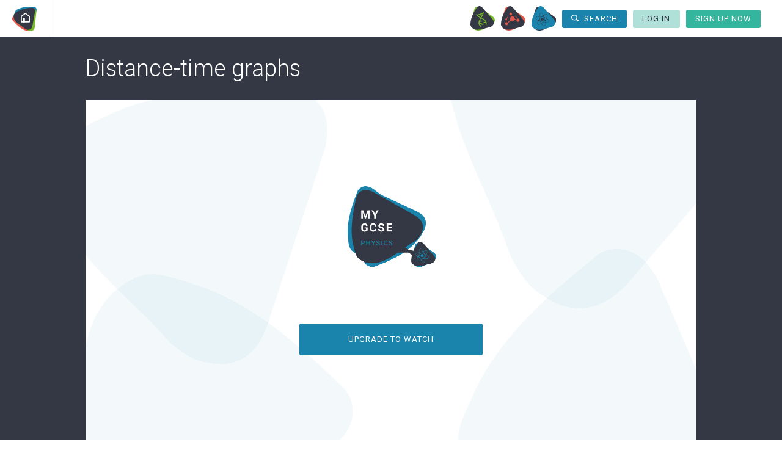

--- FILE ---
content_type: text/html; charset=UTF-8
request_url: https://www.my-gcsescience.com/ocr/physics/distance-time-graphs-2/
body_size: 10117
content:
<!DOCTYPE html>
<html lang="en-US">
	<head>
		<meta charset="UTF-8">

		<link rel="preconnect" href="https://fonts.gstatic.com" crossorigin>
		<link rel="preconnect" href="https://www.google-analytics.com" crossorigin>

		<meta name="viewport" content="width=device-width, initial-scale=1, maximum-scale=1.0, user-scalable=no">
		<meta name="apple-mobile-web-app-capable" content="yes">
		<meta name="google-site-verification" content="WjJ5f9lJ8s8QnMTA_HSIkr6-ZNCM9zDaJdTC0PUQ0CE" />
		<meta name="msvalidate.01" content="19F30F08A77483BE81DCE3171E777BE7" />
		<!-- <meta name="p:domain_verify" content="e51d19e8d9cde0f81fcb2e9aa694a589"/> -->
		<title>Distance-time graphs | Physics | OCR Gateway | My GCSE Science</title>
		<!-- <link rel="icon" type="image/x-icon" href="https://www.my-gcsescience.com/content/themes/redwire-gcse-alevels/assets/img/logo-min.ico" /> -->
		<script> if (!('log' in console)){console.log = function(){};}</script>
		<meta name='robots' content='noindex, follow' />

	<!-- This site is optimized with the Yoast SEO plugin v26.5 - https://yoast.com/wordpress/plugins/seo/ -->
	<meta property="og:locale" content="en_US" />
	<meta property="og:type" content="article" />
	<meta property="og:title" content="Router - My GCSE Science" />
	<meta property="og:url" content="https://www.my-gcsescience.com/router/" />
	<meta property="og:site_name" content="My GCSE Science" />
	<meta property="article:modified_time" content="2018-03-13T17:40:57+00:00" />
	<meta name="twitter:card" content="summary_large_image" />
	<script type="application/ld+json" class="yoast-schema-graph">{"@context":"https://schema.org","@graph":[{"@type":"WebPage","@id":"https://www.my-gcsescience.com/router/","url":"https://www.my-gcsescience.com/router/","name":"Router - My GCSE Science","isPartOf":{"@id":"https://www.my-gcsescience.com/#website"},"datePublished":"2017-06-16T09:46:19+00:00","dateModified":"2018-03-13T17:40:57+00:00","breadcrumb":{"@id":"https://www.my-gcsescience.com/router/#breadcrumb"},"inLanguage":"en-US","potentialAction":[{"@type":"ReadAction","target":["https://www.my-gcsescience.com/router/"]}]},{"@type":"BreadcrumbList","@id":"https://www.my-gcsescience.com/router/#breadcrumb","itemListElement":[{"@type":"ListItem","position":1,"name":"Home","item":"https://www.my-gcsescience.com/"},{"@type":"ListItem","position":2,"name":"Router"}]},{"@type":"WebSite","@id":"https://www.my-gcsescience.com/#website","url":"https://www.my-gcsescience.com/","name":"My GCSE Science","description":"","potentialAction":[{"@type":"SearchAction","target":{"@type":"EntryPoint","urlTemplate":"https://www.my-gcsescience.com/?s={search_term_string}"},"query-input":{"@type":"PropertyValueSpecification","valueRequired":true,"valueName":"search_term_string"}}],"inLanguage":"en-US"}]}</script>
	<!-- / Yoast SEO plugin. -->


<script>
			<!--
			var progress_checker_data = {"ajax_url":"https:\/\/www.my-gcsescience.com\/wp\/wp-admin\/admin-ajax.php","get_progress":"4be0661978","update_progress":"26e0dd7609","reset_progress":"a558ae4a2d","reset_all_progress":"6ee3ed10cc","reset_course_progress":"8f7771936d"};
			-->
			</script><link rel='dns-prefetch' href='//fonts.googleapis.com' />
<link rel="alternate" title="oEmbed (JSON)" type="application/json+oembed" href="https://www.my-gcsescience.com/wp-json/oembed/1.0/embed?url=https%3A%2F%2Fwww.my-gcsescience.com%2Frouter%2F" />
<link rel="alternate" title="oEmbed (XML)" type="text/xml+oembed" href="https://www.my-gcsescience.com/wp-json/oembed/1.0/embed?url=https%3A%2F%2Fwww.my-gcsescience.com%2Frouter%2F&#038;format=xml" />
<style id='wp-img-auto-sizes-contain-inline-css' type='text/css'>
img:is([sizes=auto i],[sizes^="auto," i]){contain-intrinsic-size:3000px 1500px}
/*# sourceURL=wp-img-auto-sizes-contain-inline-css */
</style>
<style id='wp-block-library-inline-css' type='text/css'>
:root{--wp-block-synced-color:#7a00df;--wp-block-synced-color--rgb:122,0,223;--wp-bound-block-color:var(--wp-block-synced-color);--wp-editor-canvas-background:#ddd;--wp-admin-theme-color:#007cba;--wp-admin-theme-color--rgb:0,124,186;--wp-admin-theme-color-darker-10:#006ba1;--wp-admin-theme-color-darker-10--rgb:0,107,160.5;--wp-admin-theme-color-darker-20:#005a87;--wp-admin-theme-color-darker-20--rgb:0,90,135;--wp-admin-border-width-focus:2px}@media (min-resolution:192dpi){:root{--wp-admin-border-width-focus:1.5px}}.wp-element-button{cursor:pointer}:root .has-very-light-gray-background-color{background-color:#eee}:root .has-very-dark-gray-background-color{background-color:#313131}:root .has-very-light-gray-color{color:#eee}:root .has-very-dark-gray-color{color:#313131}:root .has-vivid-green-cyan-to-vivid-cyan-blue-gradient-background{background:linear-gradient(135deg,#00d084,#0693e3)}:root .has-purple-crush-gradient-background{background:linear-gradient(135deg,#34e2e4,#4721fb 50%,#ab1dfe)}:root .has-hazy-dawn-gradient-background{background:linear-gradient(135deg,#faaca8,#dad0ec)}:root .has-subdued-olive-gradient-background{background:linear-gradient(135deg,#fafae1,#67a671)}:root .has-atomic-cream-gradient-background{background:linear-gradient(135deg,#fdd79a,#004a59)}:root .has-nightshade-gradient-background{background:linear-gradient(135deg,#330968,#31cdcf)}:root .has-midnight-gradient-background{background:linear-gradient(135deg,#020381,#2874fc)}:root{--wp--preset--font-size--normal:16px;--wp--preset--font-size--huge:42px}.has-regular-font-size{font-size:1em}.has-larger-font-size{font-size:2.625em}.has-normal-font-size{font-size:var(--wp--preset--font-size--normal)}.has-huge-font-size{font-size:var(--wp--preset--font-size--huge)}.has-text-align-center{text-align:center}.has-text-align-left{text-align:left}.has-text-align-right{text-align:right}.has-fit-text{white-space:nowrap!important}#end-resizable-editor-section{display:none}.aligncenter{clear:both}.items-justified-left{justify-content:flex-start}.items-justified-center{justify-content:center}.items-justified-right{justify-content:flex-end}.items-justified-space-between{justify-content:space-between}.screen-reader-text{border:0;clip-path:inset(50%);height:1px;margin:-1px;overflow:hidden;padding:0;position:absolute;width:1px;word-wrap:normal!important}.screen-reader-text:focus{background-color:#ddd;clip-path:none;color:#444;display:block;font-size:1em;height:auto;left:5px;line-height:normal;padding:15px 23px 14px;text-decoration:none;top:5px;width:auto;z-index:100000}html :where(.has-border-color){border-style:solid}html :where([style*=border-top-color]){border-top-style:solid}html :where([style*=border-right-color]){border-right-style:solid}html :where([style*=border-bottom-color]){border-bottom-style:solid}html :where([style*=border-left-color]){border-left-style:solid}html :where([style*=border-width]){border-style:solid}html :where([style*=border-top-width]){border-top-style:solid}html :where([style*=border-right-width]){border-right-style:solid}html :where([style*=border-bottom-width]){border-bottom-style:solid}html :where([style*=border-left-width]){border-left-style:solid}html :where(img[class*=wp-image-]){height:auto;max-width:100%}:where(figure){margin:0 0 1em}html :where(.is-position-sticky){--wp-admin--admin-bar--position-offset:var(--wp-admin--admin-bar--height,0px)}@media screen and (max-width:600px){html :where(.is-position-sticky){--wp-admin--admin-bar--position-offset:0px}}

/*# sourceURL=wp-block-library-inline-css */
</style><style id='global-styles-inline-css' type='text/css'>
:root{--wp--preset--aspect-ratio--square: 1;--wp--preset--aspect-ratio--4-3: 4/3;--wp--preset--aspect-ratio--3-4: 3/4;--wp--preset--aspect-ratio--3-2: 3/2;--wp--preset--aspect-ratio--2-3: 2/3;--wp--preset--aspect-ratio--16-9: 16/9;--wp--preset--aspect-ratio--9-16: 9/16;--wp--preset--color--black: #000000;--wp--preset--color--cyan-bluish-gray: #abb8c3;--wp--preset--color--white: #ffffff;--wp--preset--color--pale-pink: #f78da7;--wp--preset--color--vivid-red: #cf2e2e;--wp--preset--color--luminous-vivid-orange: #ff6900;--wp--preset--color--luminous-vivid-amber: #fcb900;--wp--preset--color--light-green-cyan: #7bdcb5;--wp--preset--color--vivid-green-cyan: #00d084;--wp--preset--color--pale-cyan-blue: #8ed1fc;--wp--preset--color--vivid-cyan-blue: #0693e3;--wp--preset--color--vivid-purple: #9b51e0;--wp--preset--gradient--vivid-cyan-blue-to-vivid-purple: linear-gradient(135deg,rgb(6,147,227) 0%,rgb(155,81,224) 100%);--wp--preset--gradient--light-green-cyan-to-vivid-green-cyan: linear-gradient(135deg,rgb(122,220,180) 0%,rgb(0,208,130) 100%);--wp--preset--gradient--luminous-vivid-amber-to-luminous-vivid-orange: linear-gradient(135deg,rgb(252,185,0) 0%,rgb(255,105,0) 100%);--wp--preset--gradient--luminous-vivid-orange-to-vivid-red: linear-gradient(135deg,rgb(255,105,0) 0%,rgb(207,46,46) 100%);--wp--preset--gradient--very-light-gray-to-cyan-bluish-gray: linear-gradient(135deg,rgb(238,238,238) 0%,rgb(169,184,195) 100%);--wp--preset--gradient--cool-to-warm-spectrum: linear-gradient(135deg,rgb(74,234,220) 0%,rgb(151,120,209) 20%,rgb(207,42,186) 40%,rgb(238,44,130) 60%,rgb(251,105,98) 80%,rgb(254,248,76) 100%);--wp--preset--gradient--blush-light-purple: linear-gradient(135deg,rgb(255,206,236) 0%,rgb(152,150,240) 100%);--wp--preset--gradient--blush-bordeaux: linear-gradient(135deg,rgb(254,205,165) 0%,rgb(254,45,45) 50%,rgb(107,0,62) 100%);--wp--preset--gradient--luminous-dusk: linear-gradient(135deg,rgb(255,203,112) 0%,rgb(199,81,192) 50%,rgb(65,88,208) 100%);--wp--preset--gradient--pale-ocean: linear-gradient(135deg,rgb(255,245,203) 0%,rgb(182,227,212) 50%,rgb(51,167,181) 100%);--wp--preset--gradient--electric-grass: linear-gradient(135deg,rgb(202,248,128) 0%,rgb(113,206,126) 100%);--wp--preset--gradient--midnight: linear-gradient(135deg,rgb(2,3,129) 0%,rgb(40,116,252) 100%);--wp--preset--font-size--small: 13px;--wp--preset--font-size--medium: 20px;--wp--preset--font-size--large: 36px;--wp--preset--font-size--x-large: 42px;--wp--preset--spacing--20: 0.44rem;--wp--preset--spacing--30: 0.67rem;--wp--preset--spacing--40: 1rem;--wp--preset--spacing--50: 1.5rem;--wp--preset--spacing--60: 2.25rem;--wp--preset--spacing--70: 3.38rem;--wp--preset--spacing--80: 5.06rem;--wp--preset--shadow--natural: 6px 6px 9px rgba(0, 0, 0, 0.2);--wp--preset--shadow--deep: 12px 12px 50px rgba(0, 0, 0, 0.4);--wp--preset--shadow--sharp: 6px 6px 0px rgba(0, 0, 0, 0.2);--wp--preset--shadow--outlined: 6px 6px 0px -3px rgb(255, 255, 255), 6px 6px rgb(0, 0, 0);--wp--preset--shadow--crisp: 6px 6px 0px rgb(0, 0, 0);}:where(.is-layout-flex){gap: 0.5em;}:where(.is-layout-grid){gap: 0.5em;}body .is-layout-flex{display: flex;}.is-layout-flex{flex-wrap: wrap;align-items: center;}.is-layout-flex > :is(*, div){margin: 0;}body .is-layout-grid{display: grid;}.is-layout-grid > :is(*, div){margin: 0;}:where(.wp-block-columns.is-layout-flex){gap: 2em;}:where(.wp-block-columns.is-layout-grid){gap: 2em;}:where(.wp-block-post-template.is-layout-flex){gap: 1.25em;}:where(.wp-block-post-template.is-layout-grid){gap: 1.25em;}.has-black-color{color: var(--wp--preset--color--black) !important;}.has-cyan-bluish-gray-color{color: var(--wp--preset--color--cyan-bluish-gray) !important;}.has-white-color{color: var(--wp--preset--color--white) !important;}.has-pale-pink-color{color: var(--wp--preset--color--pale-pink) !important;}.has-vivid-red-color{color: var(--wp--preset--color--vivid-red) !important;}.has-luminous-vivid-orange-color{color: var(--wp--preset--color--luminous-vivid-orange) !important;}.has-luminous-vivid-amber-color{color: var(--wp--preset--color--luminous-vivid-amber) !important;}.has-light-green-cyan-color{color: var(--wp--preset--color--light-green-cyan) !important;}.has-vivid-green-cyan-color{color: var(--wp--preset--color--vivid-green-cyan) !important;}.has-pale-cyan-blue-color{color: var(--wp--preset--color--pale-cyan-blue) !important;}.has-vivid-cyan-blue-color{color: var(--wp--preset--color--vivid-cyan-blue) !important;}.has-vivid-purple-color{color: var(--wp--preset--color--vivid-purple) !important;}.has-black-background-color{background-color: var(--wp--preset--color--black) !important;}.has-cyan-bluish-gray-background-color{background-color: var(--wp--preset--color--cyan-bluish-gray) !important;}.has-white-background-color{background-color: var(--wp--preset--color--white) !important;}.has-pale-pink-background-color{background-color: var(--wp--preset--color--pale-pink) !important;}.has-vivid-red-background-color{background-color: var(--wp--preset--color--vivid-red) !important;}.has-luminous-vivid-orange-background-color{background-color: var(--wp--preset--color--luminous-vivid-orange) !important;}.has-luminous-vivid-amber-background-color{background-color: var(--wp--preset--color--luminous-vivid-amber) !important;}.has-light-green-cyan-background-color{background-color: var(--wp--preset--color--light-green-cyan) !important;}.has-vivid-green-cyan-background-color{background-color: var(--wp--preset--color--vivid-green-cyan) !important;}.has-pale-cyan-blue-background-color{background-color: var(--wp--preset--color--pale-cyan-blue) !important;}.has-vivid-cyan-blue-background-color{background-color: var(--wp--preset--color--vivid-cyan-blue) !important;}.has-vivid-purple-background-color{background-color: var(--wp--preset--color--vivid-purple) !important;}.has-black-border-color{border-color: var(--wp--preset--color--black) !important;}.has-cyan-bluish-gray-border-color{border-color: var(--wp--preset--color--cyan-bluish-gray) !important;}.has-white-border-color{border-color: var(--wp--preset--color--white) !important;}.has-pale-pink-border-color{border-color: var(--wp--preset--color--pale-pink) !important;}.has-vivid-red-border-color{border-color: var(--wp--preset--color--vivid-red) !important;}.has-luminous-vivid-orange-border-color{border-color: var(--wp--preset--color--luminous-vivid-orange) !important;}.has-luminous-vivid-amber-border-color{border-color: var(--wp--preset--color--luminous-vivid-amber) !important;}.has-light-green-cyan-border-color{border-color: var(--wp--preset--color--light-green-cyan) !important;}.has-vivid-green-cyan-border-color{border-color: var(--wp--preset--color--vivid-green-cyan) !important;}.has-pale-cyan-blue-border-color{border-color: var(--wp--preset--color--pale-cyan-blue) !important;}.has-vivid-cyan-blue-border-color{border-color: var(--wp--preset--color--vivid-cyan-blue) !important;}.has-vivid-purple-border-color{border-color: var(--wp--preset--color--vivid-purple) !important;}.has-vivid-cyan-blue-to-vivid-purple-gradient-background{background: var(--wp--preset--gradient--vivid-cyan-blue-to-vivid-purple) !important;}.has-light-green-cyan-to-vivid-green-cyan-gradient-background{background: var(--wp--preset--gradient--light-green-cyan-to-vivid-green-cyan) !important;}.has-luminous-vivid-amber-to-luminous-vivid-orange-gradient-background{background: var(--wp--preset--gradient--luminous-vivid-amber-to-luminous-vivid-orange) !important;}.has-luminous-vivid-orange-to-vivid-red-gradient-background{background: var(--wp--preset--gradient--luminous-vivid-orange-to-vivid-red) !important;}.has-very-light-gray-to-cyan-bluish-gray-gradient-background{background: var(--wp--preset--gradient--very-light-gray-to-cyan-bluish-gray) !important;}.has-cool-to-warm-spectrum-gradient-background{background: var(--wp--preset--gradient--cool-to-warm-spectrum) !important;}.has-blush-light-purple-gradient-background{background: var(--wp--preset--gradient--blush-light-purple) !important;}.has-blush-bordeaux-gradient-background{background: var(--wp--preset--gradient--blush-bordeaux) !important;}.has-luminous-dusk-gradient-background{background: var(--wp--preset--gradient--luminous-dusk) !important;}.has-pale-ocean-gradient-background{background: var(--wp--preset--gradient--pale-ocean) !important;}.has-electric-grass-gradient-background{background: var(--wp--preset--gradient--electric-grass) !important;}.has-midnight-gradient-background{background: var(--wp--preset--gradient--midnight) !important;}.has-small-font-size{font-size: var(--wp--preset--font-size--small) !important;}.has-medium-font-size{font-size: var(--wp--preset--font-size--medium) !important;}.has-large-font-size{font-size: var(--wp--preset--font-size--large) !important;}.has-x-large-font-size{font-size: var(--wp--preset--font-size--x-large) !important;}
/*# sourceURL=global-styles-inline-css */
</style>

<style id='classic-theme-styles-inline-css' type='text/css'>
/*! This file is auto-generated */
.wp-block-button__link{color:#fff;background-color:#32373c;border-radius:9999px;box-shadow:none;text-decoration:none;padding:calc(.667em + 2px) calc(1.333em + 2px);font-size:1.125em}.wp-block-file__button{background:#32373c;color:#fff;text-decoration:none}
/*# sourceURL=/wp-includes/css/classic-themes.min.css */
</style>
<link rel='stylesheet' id='contact-form-7-css' href='https://www.my-gcsescience.com/content/plugins/contact-form-7/includes/css/styles.css?ver=6.1.4' type='text/css' media='all' />
<link rel='stylesheet' id='som_lost_password_style-css' href='https://www.my-gcsescience.com/content/plugins/frontend-reset-password/assets/css/password-lost.css?ver=6.9' type='text/css' media='all' />
<link rel='stylesheet' id='pmpro_frontend_base-css' href='https://www.my-gcsescience.com/content/plugins/paid-memberships-pro/css/frontend/base.css?ver=3.6' type='text/css' media='all' />
<link rel='stylesheet' id='pmpro_frontend_variation_1-css' href='https://www.my-gcsescience.com/content/plugins/paid-memberships-pro/css/frontend/variation_1.css?ver=3.6' type='text/css' media='all' />
<link rel='stylesheet' id='select2-css' href='https://www.my-gcsescience.com/content/plugins/paid-memberships-pro/css/select2.min.css?ver=4.1.0-beta.0' type='text/css' media='screen' />
<link rel='stylesheet' id='rw-fonts-css' href='https://fonts.googleapis.com/css?family=Roboto%3A300%2C400%2C500%2C700&#038;ver=6.9' type='text/css' media='all' />
<link rel='stylesheet' id='icheck-css-css' href='https://www.my-gcsescience.com/content/themes/redwire-gcse-alevels/assets/vendor/icheck-purple.min.css?ver=1.0.0' type='text/css' media='all' />
<link rel='stylesheet' id='rw-main-css' href='https://www.my-gcsescience.com/content/themes/redwire-gcse-alevels/assets/css/main.min.css?ver=1.64.8' type='text/css' media='all' />
<link rel='stylesheet' id='magnific-popup-css' href='https://www.my-gcsescience.com/content/themes/redwire-gcse-alevels/assets/vendor/magnific-popup.min.css?ver=1.0.0' type='text/css' media='all' />
<script type="text/javascript" src="https://www.my-gcsescience.com/wp/wp-includes/js/jquery/jquery.min.js?ver=3.7.1" id="jquery-core-js"></script>
<script type="text/javascript" src="https://www.my-gcsescience.com/wp/wp-includes/js/jquery/jquery-migrate.min.js?ver=3.4.1" id="jquery-migrate-js"></script>
<script type="text/javascript" src="https://www.my-gcsescience.com/content/plugins/paid-memberships-pro/js/select2.min.js?ver=4.1.0-beta.0" id="select2-js"></script>
<script type="text/javascript" src="https://www.my-gcsescience.com/content/themes/redwire-gcse-alevels/assets/vendor/vimeo-player.min.js?ver=2.6.1" id="vimeo-player-js"></script>
<link rel="https://api.w.org/" href="https://www.my-gcsescience.com/wp-json/" /><link rel="alternate" title="JSON" type="application/json" href="https://www.my-gcsescience.com/wp-json/wp/v2/pages/11665" /><link rel='shortlink' href='https://www.my-gcsescience.com/?p=11665' />
<style>
.som-password-error-message,
.som-password-sent-message {
	background-color: #34b59d;
	border-color: #34b59d;
}
</style>
<style id="pmpro_colors">:root {
	--pmpro--color--base: #ffffff;
	--pmpro--color--contrast: #222222;
	--pmpro--color--accent: #0c3d54;
	--pmpro--color--accent--variation: hsl( 199,75%,28.5% );
	--pmpro--color--border--variation: hsl( 0,0%,91% );
}</style><link rel="shortcut icon" type="image/png" href="https://www.my-gcsescience.com/favicon.png"/><style>#bench-wrap{ clear:both }</style><script>var alevel = { ajax_url: "https:\/\/www.my-gcsescience.com\/wp\/wp-admin\/admin-ajax.php" };</script>		<!--[if gte IE 9]>
		  <style type="text/css">
			.slideshow-gradient {
			   filter: none;
			}
		  </style>
		<![endif]-->
		<!--<style>.dashboard-block .section .section-videos,.dashboard-block .dashboard-sub-block{float:none;}</style>-->
		<!-- Facebook Pixel Code -->
<script>
!function(f,b,e,v,n,t,s){if(f.fbq)return;n=f.fbq=function(){n.callMethod?n.callMethod.apply(n,arguments):n.queue.push(arguments)};if(!f._fbq)f._fbq=n;n.push=n;n.loaded=!0;n.version='2.0';n.queue=[];t=b.createElement(e);t.async=!0;t.src=v;s=b.getElementsByTagName(e)[0];s.parentNode.insertBefore(t,s)}(window,document,'script','https://connect.facebook.net/en_US/fbevents.js');
fbq('init', '1754841308167892');
fbq('track', 'PageView');
</script>
<noscript>
<img height="1" width="1" src="https://www.facebook.com/tr?id=1754841308167892&ev=PageView&noscript=1"/>
</noscript>
<!-- End Facebook Pixel Code -->
<script>
  (function(i,s,o,g,r,a,m){i['GoogleAnalyticsObject']=r;i[r]=i[r]||function(){
  (i[r].q=i[r].q||[]).push(arguments)},i[r].l=1*new Date();a=s.createElement(o),
  m=s.getElementsByTagName(o)[0];a.async=1;a.src=g;m.parentNode.insertBefore(a,m)
  })(window,document,'script','https://www.google-analytics.com/analytics.js','ga');

  ga('create', "UA-57055143-2", 'auto');
</script>
	</head>
<body class="pmpro-variation_1 wp-singular page-template page-template-templates page-template-router page-template-templatesrouter-php page page-id-11665 wp-theme-redwire-gcse-alevels has-video-nav pmpro-body-has-access" id="alevel">
<div class="search-overlay js-search-container">
	<div class="search-field-container">
		<div class="center">
			<form action="https://www.my-gcsescience.com/" method="get" class="search-field-inner">
				<input type="text" name="s" placeholder="Enter search term for topic..." class="search-field" value="" autocomplete="off" />
				<button class="search-submit" type="submit">Search</button>
				<div class="search-actions">
					<button class="search-close js-search-close" type="button">Close</button>
				</div>
			</form>
		</div>
	</div>
</div>
<header class="main-header">
	<div class="header-container header-navigation-generic header-navigation-video">
		<div class="header-logo-nav-container clearfix">
			<a href="https://www.my-gcsescience.com" class="logo-container">
				<div class="header-logo home">
					<img src="https://www.my-gcsescience.com/content/themes/redwire-gcse-alevels/assets/img/mygcse/nav/logo.svg" alt='My GCSE Science' class="not_mobile">
					<img src='https://www.my-gcsescience.com/content/themes/redwire-gcse-alevels/assets/img/mygcse/nav/logo-mini.svg' alt='My A-Level Science' class='mobile_only'>				</div>
			</a>
			<nav class="main-nav">
				<div class="header-menu" id="menu"><span></span></div>

				<ul class="login-register-nav">
					<li class="login-register-nav__search">
						<a href="/search" class="button button--small button--search js-search-open">
							<svg xmlns="http://www.w3.org/2000/svg" width="16.8" height="16.1" viewBox="0 0 24 23">
							  <path fill="currentColor" d="M3773.74,58.04l-4.43-4.347a9.659,9.659,0,0,0,1.31-4.853,10.092,10.092,0,1,0-10.09,9.9,10.18,10.18,0,0,0,5.62-1.684l4.3,4.216a2.358,2.358,0,0,0,3.29,0,2.251,2.251,0,0,0,0-3.229m-20.2-9.2a6.986,6.986,0,1,1,6.99,6.851,6.933,6.933,0,0,1-6.99-6.851" transform="translate(-3750.44 -38.938)"/>
							</svg>
							Search
						</a>
					</li>
					<li><a href="#login" class="js-loginpopup js-login-button button button--small button--lighten button--txt">Log in</a></li>
					<li><a href="https://www.my-gcsescience.com/pricing/" class="js-primary-button button button--small button--dark">SIGN UP NOW</a></li>
				</ul>
				<ul class="course-links"><li><a href="https://www.my-gcsescience.com/gcse/biology/" class="course-link course-link--biology">Biology</a></li><li><a href="https://www.my-gcsescience.com/gcse/chemistry/" class="course-link course-link--chemistry">Chemistry</a></li><li><a href="https://www.my-gcsescience.com/gcse/physics/" class="course-link course-link--physics">Physics</a></li></ul><ul id="menu-header" class="main-nav"><li id="menu-item-48159" class="menu-item menu-item-type-post_type menu-item-object-page menu-item-home menu-item-48159"><a href="https://www.my-gcsescience.com/">Home</a></li>
<li id="menu-item-107" class="menu-primary js-pricing-label menu-item menu-item-type-post_type menu-item-object-page menu-item-107"><a href="https://www.my-gcsescience.com/pricing/">Pricing</a></li>
<li id="menu-item-83869" class="u-mobile-tablet-only menu-item menu-item-type-post_type menu-item-object-page menu-item-83869"><a href="https://www.my-gcsescience.com/success-stories/">Success stories</a></li>
<li id="menu-item-16668" class="menu-item menu-item-type-post_type menu-item-object-page menu-item-16668"><a href="https://www.my-gcsescience.com/students/">Students</a></li>
<li id="menu-item-16667" class="menu-item menu-item-type-post_type menu-item-object-page menu-item-16667"><a href="https://www.my-gcsescience.com/parents/">Parents</a></li>
<li id="menu-item-74" class="menu-item menu-item-type-post_type menu-item-object-page menu-item-74"><a href="https://www.my-gcsescience.com/schools/">Schools</a></li>
<li id="menu-item-48160" class="menu-item menu-item-type-post_type menu-item-object-page menu-item-48160"><a href="https://www.my-gcsescience.com/teacher-zone/">Teachers</a></li>
<li id="menu-item-21282" class="menu-item menu-item-type-post_type menu-item-object-page menu-item-21282"><a href="https://www.my-gcsescience.com/blog/">Blog</a></li>
</ul>			</nav>
		</div>
	</div>

	<script>
(function() {
	'use strict';
	window._current = {"video":15901,"course":1354,"board":194,"chapter":1424};
})();
</script>
<header class="video-navigation">
	<div class="vn-bar clearfix">
				<div class="vn-bar-item vn-bar-item--logo">
			<a href='https://www.my-gcsescience.com'>
				<img src='https://www.my-gcsescience.com/content/themes/redwire-gcse-alevels/assets/img/mygcse/nav/logo-mini.svg' alt='' class="mini-logo">
			</a>
		</div>
		<ul class="course-links course-links--nav"><li><a href="https://www.my-gcsescience.com/gcse/biology/" class="course-link course-link--biology ">Biology</a></li><li><a href="https://www.my-gcsescience.com/gcse/chemistry/" class="course-link course-link--chemistry ">Chemistry</a></li><li><a href="https://www.my-gcsescience.com/gcse/physics/" class="course-link course-link--physics course-link--active">Physics</a></li><li>
					<a href="https://www.my-gcsescience.com/search">
						<div class="button button--search button--small js-search-open">
							<svg xmlns="http://www.w3.org/2000/svg" width="14.4" height="13.8" viewBox="0 0 24 23">
							  <path fill="currentColor" d="M3773.74,58.04l-4.43-4.347a9.659,9.659,0,0,0,1.31-4.853,10.092,10.092,0,1,0-10.09,9.9,10.18,10.18,0,0,0,5.62-1.684l4.3,4.216a2.358,2.358,0,0,0,3.29,0,2.251,2.251,0,0,0,0-3.229m-20.2-9.2a6.986,6.986,0,1,1,6.99,6.851,6.933,6.933,0,0,1-6.99-6.851" transform="translate(-3750.44 -38.938)"/>
							</svg>
							SEARCH
						</div>
					</a>
				</li><li>
					<a href="#login" class="js-loginpopup js-login-button">
						<div class="button button--small button--lighten button--txt">
							LOG IN
						</div>
					</a>
				</li><li>
					<a href="https://www.my-gcsescience.com/pricing/" class="js-primary-button">
						<div class="button button--small">
							SIGN UP NOW
						</div>
					</a>
				</li></ul>	</div>
</header>
</header>
<div class="js-single-video-async"><div id="main" class="video-page">
	<div class="video-container">
		<div class="center">
			<h1 class="white margin-bottom-30">Distance-time graphs</h1>
			<div class="video-player">
				<img src="https://www.my-gcsescience.com/content/themes/redwire-gcse-alevels/assets/img/mygcse/placeholders/video-physics.jpg" alt="">
						<span class="loading-button button button--large button--https://www.my-gcsescience.com/pricing/">Loading...</span>			</div>
			<div class="video-bar clearfix">
				<div class="container-left">
					<div class="section border"> 						<img src="https://www.my-gcsescience.com/content/themes/redwire-gcse-alevels/assets/img/video/time.svg">
						<span>8:38</span>
					</div>
				</div>
				<div class="container-right">
					<a href="https://www.my-gcsescience.com/ocr/physics/acceleration-2/" class="next-video">
								<div class="inner">NEXT <svg xmlns="http://www.w3.org/2000/svg" viewBox="0 0 10 10" height="10" width="10"><path d="M5.15-.002l-1.245 1.28L6.65 4.094H0v1.808h6.613L3.868 8.72 5.113 10 10 4.98 5.15 0z" fill="currentColor"/></svg>
</div>
							</a><a href="https://www.my-gcsescience.com/ocr/physics/distance-displacement-speed-velocity/" class="previous-video">
								<div class="inner"><svg xmlns="http://www.w3.org/2000/svg" preserveAspectRatio="xMidYMid" width="10" height="10" viewBox="0 0 10 10"><path fill="currentColor" style="fill-rule:evenodd;" d="M4.85 10.002l1.245-1.28L3.35 5.906H10V4.097H3.387L6.13 1.28 4.888 0 0 5.02 4.85 10z"/></svg>
 PREV</div>
							</a><div class="video-actions"></div>				</div>
			</div>
		</div>
	</div>
	<div class="center" id="revision-plus">
	
	<div class="main-content-block multiple border-bottom-1 margin-topbottom-20 clearfix">
		<div class="sub-section sub-section--main clearfix">
			<h2 class="blue margin-bottom-20">Description</h2>
<div class="wp-content">
	<p>We don&#8217;t need to use distance-time graphs to describe and understand the motion of an object, but doing so can make our lives much easier.  In this video, we&#8217;ll work from basic distance-time graphs which describe the motion of objects which are stationary or moving at uniform (constant) speed up to those which describe non-uniform motion.</p>
<p><em>Please note that this video includes some higher tier-only content.</em></p>
</div>
<h2 class="blue margin-topbottom-20">Key Words</h2>
<p>slope, graph, distance-time graph, gradient, tangent, speed, distance, time, acceleration</p>
		</div>
		<div class="sub-section sub-section--side">
					</div>
	</div>

	</div>
</div>

</div>

<div class="video-page">
	<div class="center">
		<img src="https://www.my-gcsescience.com/content/themes/redwire-gcse-alevels/assets/img/video/video-physics.svg" alt="" class="course-video-icon">	</div>

	<div class="banner banner--pink">
	<div class="banner__title">Aiming for outstanding GCSE Science results?</div>
	<div class="banner__content">
		<a href="/pricing/" class="button button--large button--pink">Sign up now</a>
	</div>
</div>
<div class="banner banner--green">
	<div class="banner__title">Check out our free GCSE Science resources</div>
	<div class="banner__content">
		<a href="/blog/" class="button button--large button--darkblue">Explore</a>
	</div>
</div>
</div>
<div id="upgrade_plan" data-video-id="15901"></div>
	<footer class="main-footer">
		<div id="back-to-top"><img src="https://www.my-gcsescience.com/content/themes/redwire-gcse-alevels/assets/img/teaser/top.svg"></div>

		<aside class="footer-menus center">
			<div class="footer-menu">
						<h2 class="footer-menu__title">Video Library</h2>
						<ul id="menu-video-library" class="footer-menu__list"><li id="menu-item-48501" class="menu-item menu-item-type-custom menu-item-object-custom menu-item-48501"><a href="/gcse/biology/">Biology</a></li>
<li id="menu-item-48502" class="menu-item menu-item-type-custom menu-item-object-custom menu-item-48502"><a href="/gcse/chemistry/">Chemistry</a></li>
<li id="menu-item-48503" class="menu-item menu-item-type-custom menu-item-object-custom menu-item-48503"><a href="/gcse/physics/">Physics</a></li>
</ul>
					</div><div class="footer-menu">
						<h2 class="footer-menu__title">Information</h2>
						<ul id="menu-information" class="footer-menu__list"><li id="menu-item-48506" class="menu-item menu-item-type-post_type menu-item-object-page menu-item-48506"><a href="https://www.my-gcsescience.com/students/">Students</a></li>
<li id="menu-item-48505" class="menu-item menu-item-type-post_type menu-item-object-page menu-item-48505"><a href="https://www.my-gcsescience.com/parents/">Parents</a></li>
<li id="menu-item-48504" class="menu-item menu-item-type-post_type menu-item-object-page menu-item-48504"><a href="https://www.my-gcsescience.com/teacher-zone/">Teachers</a></li>
<li id="menu-item-48507" class="menu-item menu-item-type-post_type menu-item-object-page menu-item-48507"><a href="https://www.my-gcsescience.com/schools/">Schools</a></li>
<li id="menu-item-48508" class="menu-item menu-item-type-post_type menu-item-object-page menu-item-48508"><a href="https://www.my-gcsescience.com/contact-us/">Contact us</a></li>
</ul>
					</div><div class="footer-menu">
						<h2 class="footer-menu__title">My GCSE Science</h2>
						<ul id="menu-footer" class="footer-menu__list"><li id="menu-item-53373" class="menu-item menu-item-type-custom menu-item-object-custom menu-item-53373"><a href="/schools/#teacher-testimonials">Teacher testimonials</a></li>
<li id="menu-item-48164" class="menu-item menu-item-type-post_type menu-item-object-page menu-item-48164"><a href="https://www.my-gcsescience.com/success-stories/">Success stories</a></li>
<li id="menu-item-19268" class="menu-item menu-item-type-post_type menu-item-object-page menu-item-19268"><a href="https://www.my-gcsescience.com/blog/">Free resources</a></li>
<li id="menu-item-100" class="menu-item menu-item-type-post_type menu-item-object-page menu-item-100"><a href="https://www.my-gcsescience.com/about-us/">Meet the team</a></li>
<li id="menu-item-16672" class="menu-item menu-item-type-post_type menu-item-object-page menu-item-16672"><a href="https://www.my-gcsescience.com/our-ethos/">Our ethos</a></li>
</ul>
					</div><div class="footer-menu">
						<h2 class="footer-menu__title">Subscription</h2>
						<ul id="menu-subscription-footer" class="footer-menu__list"><li id="menu-item-11397" class="menu-item menu-item-type-post_type menu-item-object-page menu-item-11397"><a href="https://www.my-gcsescience.com/my-account/">My Account</a></li>
<li id="menu-item-129761" class="menu-item menu-item-type-post_type menu-item-object-page menu-item-129761"><a href="https://www.my-gcsescience.com/guarantees/">Guarantees</a></li>
<li id="menu-item-111" class="logged-out-only menu-item menu-item-type-custom menu-item-object-custom menu-item-111"><a href="/pricing/">Free taster</a></li>
<li id="menu-item-48510" class="menu-item menu-item-type-post_type menu-item-object-page menu-item-48510"><a href="https://www.my-gcsescience.com/schools/request-a-quote/">School quote</a></li>
</ul>
					</div><div class="footer-menu">
						<h2 class="footer-menu__title">FAQ</h2>
						<ul id="menu-footer-faq" class="footer-menu__list"><li id="menu-item-16664" class="menu-item menu-item-type-custom menu-item-object-custom menu-item-16664"><a href="/students/#faq">Student FAQ</a></li>
<li id="menu-item-16665" class="menu-item menu-item-type-custom menu-item-object-custom menu-item-16665"><a href="/parents/#faq">Parent FAQ</a></li>
<li id="menu-item-16666" class="menu-item menu-item-type-custom menu-item-object-custom menu-item-16666"><a href="/schools/#faq">Teacher FAQ</a></li>
</ul>
					</div>		</aside>
	</footer>
	<div class="copyright-section">
	<div class="center clearfix">
		Copyright &copy; 2026 My GCSE Science. All rights reserved. <a href="https://www.my-gcsescience.com/privacy-policy/">Privacy Policy</a> | <a href="https://www.my-gcsescience.com/terms-and-conditions/">Terms & Conditions</a>
		<div class="copyright-section__side">
			<a href="https://twitter.com/MyGCSEscience" target="_blank" class="copyright-section__icon"><img src="https://www.my-gcsescience.com/content/themes/redwire-gcse-alevels/assets/img/social/twitter.svg" width="30" height="30" alt=""><span class="visuallyhidden">Twitter</span></a>		</div>
	</div>
</div>
<div id="loginModal" class="modal login-modal" >
    <div class="outer">
                <div class="middle">
            <div class="inner login-modal__inner">
                <h2 class="brandcolor login-modal__title">Login to My GCSE Science</h2>
                <div class="clear">
                    <form id="login-form" class="login-modal__form" action='https://www.my-gcsescience.com/wp/wp-login.php'>
                        <input type='hidden' name='action' value='alevel_login'>
                        <input type="hidden" name='nonce' value="4465faa40c">
	                    <input type="hidden" name="redirect_to" value="">

                        <div id='login_message' class='login_error_message margin-top-20' >
                                                    </div>

                        <div class="field full-width js_dynamic_label margin-top-20"><label for="log">Username or email address *</label><input type="text" name="log" id="log" placeholder="Username or email address *" autocomplete="off" required="required"></div>                        <div class="field full-width js_dynamic_label margin-top-20"><label for="pwd">Password *</label><input type="password" name="pwd" id="pwd" placeholder="Password *" autocomplete="off" required="required"></div>                        <p id="forgot-password" class="login-modal__forgot-pass"><a href="https://www.my-gcsescience.com/my-account/reset-password/" class="grey">FORGOT YOUR PASSWORD?</a></p>
                        <div class="clear margin-top-20">
                            <input type="submit" class="button button--lightpurple button--large" value="LOGIN">
                        </div>
                    </form>
                </div>
                <div class="main-content-block login-modal__content-block multiple first">
                    <h3 class="brandcolor login-modal__title">Interested in a subscription?</h3>
                    <a href="https://www.my-gcsescience.com/pricing/" class="button button--lightpurple button--large">VIEW PACKAGES</a>
                </div>
            </div>
        </div>
    </div>
</div>
<script type="speculationrules">
{"prefetch":[{"source":"document","where":{"and":[{"href_matches":"/*"},{"not":{"href_matches":["/wp/wp-*.php","/wp/wp-admin/*","/content/uploads/*","/content/*","/content/plugins/*","/content/themes/redwire-gcse-alevels/*","/*\\?(.+)"]}},{"not":{"selector_matches":"a[rel~=\"nofollow\"]"}},{"not":{"selector_matches":".no-prefetch, .no-prefetch a"}}]},"eagerness":"conservative"}]}
</script>
<script type="text/javascript" src="https://www.my-gcsescience.com/wp/wp-includes/js/dist/hooks.min.js?ver=dd5603f07f9220ed27f1" id="wp-hooks-js"></script>
<script type="text/javascript" src="https://www.my-gcsescience.com/wp/wp-includes/js/dist/i18n.min.js?ver=c26c3dc7bed366793375" id="wp-i18n-js"></script>
<script type="text/javascript" id="wp-i18n-js-after">
/* <![CDATA[ */
wp.i18n.setLocaleData( { 'text direction\u0004ltr': [ 'ltr' ] } );
//# sourceURL=wp-i18n-js-after
/* ]]> */
</script>
<script type="text/javascript" src="https://www.my-gcsescience.com/content/plugins/contact-form-7/includes/swv/js/index.js?ver=6.1.4" id="swv-js"></script>
<script type="text/javascript" id="contact-form-7-js-before">
/* <![CDATA[ */
var wpcf7 = {
    "api": {
        "root": "https:\/\/www.my-gcsescience.com\/wp-json\/",
        "namespace": "contact-form-7\/v1"
    }
};
//# sourceURL=contact-form-7-js-before
/* ]]> */
</script>
<script type="text/javascript" src="https://www.my-gcsescience.com/content/plugins/contact-form-7/includes/js/index.js?ver=6.1.4" id="contact-form-7-js"></script>
<script type="text/javascript" src="https://www.my-gcsescience.com/content/plugins/frontend-reset-password/assets/js/password-lost.js?ver=1.0.0" id="som_reset_password_script-js"></script>
<script type="text/javascript" src="https://www.my-gcsescience.com/content/themes/redwire-gcse-alevels/assets/vendor/magnific-popup.min.js?ver=1.0.0" id="magnific-popup-js"></script>
<script type="text/javascript" src="https://www.my-gcsescience.com/content/themes/redwire-gcse-alevels/assets/vendor/store.min.js?ver=2.0.12" id="rw-store-js"></script>
<script type="text/javascript" id="rw-script-js-extra">
/* <![CDATA[ */
var myalevel_ajax = {"ajax_url":"https://www.my-gcsescience.com/wp/wp-admin/admin-ajax.php","theme_url":"https://www.my-gcsescience.com/content/themes/redwire-gcse-alevels","nonce":"3c4fcbe3a1","debug":""};
//# sourceURL=rw-script-js-extra
/* ]]> */
</script>
<script type="text/javascript" src="https://www.my-gcsescience.com/content/themes/redwire-gcse-alevels/assets/js/script.min.js?ver=1.64.8" id="rw-script-js"></script>
<script type="text/javascript" src="https://www.my-gcsescience.com/content/themes/redwire-gcse-alevels/assets/vendor/jquery.transit.min.js?ver=0.9.12" id="rw-transit-js"></script>
<script type="text/javascript" id="rw-main-js-extra">
/* <![CDATA[ */
var mygcse_vars = {"ajax_url":"https://www.my-gcsescience.com/wp/wp-admin/admin-ajax.php","theme_url":"https://www.my-gcsescience.com/content/themes/redwire-gcse-alevels","nonce":"3c4fcbe3a1","debug":""};
//# sourceURL=rw-main-js-extra
/* ]]> */
</script>
<script type="text/javascript" src="https://www.my-gcsescience.com/content/themes/redwire-gcse-alevels/assets/js/main.min.js?ver=1.64.8" id="rw-main-js"></script>
<script type="text/javascript" src="https://www.my-gcsescience.com/content/themes/redwire-gcse-alevels/assets/vendor/fitvids.min.js?ver=1.0.0" id="fitvids-js"></script>
		<script>
		(function($){
			$.ajax({
				url: myalevel_ajax.ajax_url,
				data: {
					action: 'video_single',
					video_id: 15901				}
			})
				.done(function( res ) {
					if (res) {
						$('.js-single-video-async').html(res);

						window.handleVideoUpgrade();

						try {
							window.MYGCSE.MCQ.initialiseSubmissionForm();
						} catch (e) {}

						try {
							window.MYGCSE.player.initialise();
						} catch(e) { console.log('player issue', e); }

						try {
							window.MYGCSE.ai.init();
						} catch (e) { console.log('ai error'); }

						try {
							$('.fitvids').fitVids();
						} catch (err) {}

						try {
							$( 'div.wpcf7 > form' ).each( function() {
								var $form = $( this );
								wpcf7.initForm( $form );

								if ( wpcf7.cached ) {
									wpcf7.refill( $form );
								}
							} );
						} catch (err) {
							console.log(arguments);
						}
					}
				})
				.fail(function(jqXHR, textStatus, errorThrown) {
					console.log('error', textStatus, errorThrown);
				});


		})(jQuery);
		</script>
		</body>
</html>


--- FILE ---
content_type: text/html; charset=UTF-8
request_url: https://www.my-gcsescience.com/wp/wp-admin/admin-ajax.php?action=video_single&video_id=15901
body_size: 962
content:
<div id="main" class="video-page">
	<div class="video-container">
		<div class="center">
			<h1 class="white margin-bottom-30">Distance-time graphs</h1>
			<div class="video-player">
				<img src="https://www.my-gcsescience.com/content/themes/redwire-gcse-alevels/assets/img/mygcse/placeholders/video-physics.jpg" alt="">
							<a href="https://www.my-gcsescience.com/pricing/" class="loading-button button button--large button--blue">UPGRADE TO WATCH</a>			</div>
			<div class="video-bar clearfix">
				<div class="container-left">
					<div class="section border"> 						<img src="https://www.my-gcsescience.com/content/themes/redwire-gcse-alevels/assets/img/video/time.svg">
						<span>8:38</span>
					</div>
				</div>
				<div class="container-right">
					<a href="https://www.my-gcsescience.com/ocr/physics/acceleration-2/" class="next-video">
								<div class="inner">NEXT <svg xmlns="http://www.w3.org/2000/svg" viewBox="0 0 10 10" height="10" width="10"><path d="M5.15-.002l-1.245 1.28L6.65 4.094H0v1.808h6.613L3.868 8.72 5.113 10 10 4.98 5.15 0z" fill="currentColor"/></svg>
</div>
							</a><a href="https://www.my-gcsescience.com/ocr/physics/distance-displacement-speed-velocity/" class="previous-video">
								<div class="inner"><svg xmlns="http://www.w3.org/2000/svg" preserveAspectRatio="xMidYMid" width="10" height="10" viewBox="0 0 10 10"><path fill="currentColor" style="fill-rule:evenodd;" d="M4.85 10.002l1.245-1.28L3.35 5.906H10V4.097H3.387L6.13 1.28 4.888 0 0 5.02 4.85 10z"/></svg>
 PREV</div>
							</a><div class="video-actions"></div>				</div>
			</div>
		</div>
	</div>
	<div class="center" id="revision-plus">
	
	<div class="main-content-block multiple border-bottom-1 margin-topbottom-20 clearfix">
		<div class="sub-section sub-section--main clearfix">
			<h2 class="blue margin-bottom-20">Description</h2>
<div class="wp-content">
	<p>We don&#8217;t need to use distance-time graphs to describe and understand the motion of an object, but doing so can make our lives much easier.  In this video, we&#8217;ll work from basic distance-time graphs which describe the motion of objects which are stationary or moving at uniform (constant) speed up to those which describe non-uniform motion.</p>
<p><em>Please note that this video includes some higher tier-only content.</em></p>
</div>
<h2 class="blue margin-topbottom-20">Key Words</h2>
<p>acceleration, distance, distance-time graph, gradient, graph, slope, speed, tangent, time</p>
		</div>
		<div class="sub-section sub-section--side">
					</div>
	</div>

	</div>
</div>



--- FILE ---
content_type: image/svg+xml
request_url: https://www.my-gcsescience.com/content/themes/redwire-gcse-alevels/assets/img/social/twitter.svg
body_size: 542
content:
<svg xmlns="http://www.w3.org/2000/svg" preserveAspectRatio="xMidYMid" width="15.84" height="15.84" viewBox="0 0 16 16"><rect fill="#55acee" width="16" height="16" rx="2" ry="2" /><path fill="#fff" d="M12.156 5.81c-.134.08-.54.24-.915.28.242-.14.6-.6.69-.966-.234.16-.768.394-1.03.394-.3-.338-.725-.55-1.194-.55-.91 0-1.65.797-1.65 1.778 0 .136.015.27.042.397-1.237-.035-2.59-.703-3.403-1.845-.5.933-.067 1.97.5 2.35-.194.014-.552-.026-.72-.203-.01.62.265 1.44 1.273 1.737-.194.113-.538.08-.687.057.053.52.733 1.205 1.476 1.205-.265.33-1.26.928-2.38.738.76.498 1.645.786 2.582.786 2.663 0 4.73-2.325 4.62-5.192v-.01-.022c0-.01 0-.018-.002-.026a2.97 2.97 0 0 0 .8-.91z"/></svg>


--- FILE ---
content_type: image/svg+xml
request_url: https://www.my-gcsescience.com/content/themes/redwire-gcse-alevels/assets/img/video/video-physics.svg
body_size: 1770
content:
<svg xmlns="http://www.w3.org/2000/svg" viewBox="0 0 150 150">
    <circle fill="#1a84ac" cx="75" cy="75" r="16.2"/>
    <path d="M31.1 133.4c-4.5 0-8.2-1.3-10.7-3.8-5.6-5.6-5-16.5 1.7-30.8 6.5-14 18.1-29.7 32.6-44.2C85.3 24 118.2 9 129.6 20.4c11.4 11.4-3.6 44.3-34.3 75-14.5 14.5-30.2 26-44.2 32.6-7.7 3.6-14.6 5.4-20 5.4zm87.7-114.9C104.1 18.5 79.1 32.9 56 56 41.7 70.4 30.3 85.9 23.9 99.7c-6.2 13.3-7 23.7-2.1 28.6 4.9 4.9 15.3 4.1 28.6-2.1C64.2 119.8 79.7 108.4 94 94l.7.7-.7-.7c29.3-29.3 44.7-61.7 34.3-72.2-2.3-2.2-5.5-3.3-9.5-3.3z"/>
    <path d="M92 150c-15.2 0-34.3-28.4-44.8-67.6C36 40.6 39.4 4.6 55 .4c15.6-4.2 36.6 25.3 47.8 67.2 11.2 41.8 7.8 77.9-7.8 82.1-1 .2-2 .3-3 .3zM58.1 2c-.9 0-1.7.1-2.6.3-14.3 3.8-17.1 39.5-6.4 79.6 10.7 40.1 31.1 69.6 45.4 65.8 14.3-3.8 17.1-39.5 6.4-79.6C90.8 30.3 72.1 2 58.1 2z"/>
    <path d="M112.9 109.4c-13.1 0-28.8-2.1-45.4-6.6-19.8-5.3-37.6-13.1-50.3-22C4.4 71.8-1.6 62.6.4 55c4.2-15.6 40.2-19 82.1-7.8 19.8 5.3 37.6 13.1 50.3 22 12.9 9.1 18.9 18.2 16.9 25.8-2.6 9.4-16.8 14.4-36.8 14.4zm-76-66.8C18 42.6 4.6 47.1 2.3 55.5.5 62.1 6.4 70.8 18.4 79.2c12.5 8.7 30.1 16.4 49.7 21.7 40.1 10.7 75.8 7.9 79.6-6.4 1.8-6.6-4.1-15.3-16.1-23.7-12.5-8.7-30.1-16.4-49.7-21.7-16.3-4.4-32-6.5-45-6.5z"/>
    <circle fill="#1a84ac" cx="105.9" cy="83.4" r="7"/>
    <circle fill="#1a84ac" cx="87.2" cy="30" r="7"/>
    <path d="M87.2 38c-2.1 0-4.1-.8-5.7-2.3-3.1-3.1-3.1-8.2 0-11.4s8.2-3.1 11.4 0c3.1 3.1 3.1 8.2 0 11.4-1.6 1.5-3.7 2.3-5.7 2.3zm0-14.5c-1.7 0-3.3.6-4.6 1.9-2.5 2.5-2.5 6.7 0 9.2 2.5 2.5 6.7 2.5 9.2 0 2.5-2.5 2.5-6.7 0-9.2-1.3-1.3-2.9-1.9-4.6-1.9z"/>
    <circle fill="#FFF" cx="30.6" cy="86.5" r="7"/>
    <path d="M30.6 94.5c-2 0-4.1-.8-5.7-2.3-3.1-3.1-3.1-8.2 0-11.3 3.1-3.1 8.2-3.1 11.3 0 3.1 3.1 3.1 8.2 0 11.3-1.5 1.6-3.5 2.3-5.6 2.3zm0-14c-1.5 0-3.1.6-4.2 1.8-2.3 2.3-2.3 6.2 0 8.5s6.2 2.3 8.5 0 2.3-6.2 0-8.5c-1.2-1.2-2.8-1.8-4.3-1.8z"/>
</svg>


--- FILE ---
content_type: image/svg+xml
request_url: https://www.my-gcsescience.com/content/themes/redwire-gcse-alevels/assets/img/mygcse/nav/logo.svg
body_size: 3948
content:
<svg xmlns="http://www.w3.org/2000/svg" viewBox="0 0 150 150"><path d="M64.5 24.2c25.9 12.9 69.2 19.4 69.3 55-.2 8.7-8 14.7-13.4 21.1l-2.4 2.4c-16.9 16.6-41.5 26.8-62.7 34.8-4.1 1.5-8.5.4-12.6-2.1-4.6-3.6-6.3-8.3-7.6-13.8-.5-3.1-.3-6.5-1-9.9-.1-1-.2-2-.2-3-1.6-19.5-3.7-45.7-5-62.6-.2-2.1-.2-4.1 0-5.9.1-.6.1-1.2.2-1.8.9-8.1 6.3-13.6 12.9-15.7 1-.3 2-.5 3.1-.7 5.6-1.8 11.4-.5 17.2 1.3.7.3 1.4.6 2.2.9z" fill="#e4594d"/><path d="M105.1 96.8c-27 10.6-60.7 38.4-87.2 14.6-6.3-6-5.6-15.8-6.7-24.1-.2-1.1-.2-2.2-.3-3.3-1-23.7 7.9-48.8 16.1-69.9 1.7-4 5.4-6.5 10-8 5.8-1 10.4.9 15.3 3.6 2.6 1.8 5 4.1 8 5.9l2.4 1.8c15.5 11.9 36.4 27.9 49.8 38.2 1.7 1.3 3.1 2.6 4.4 4 .4.5.8.9 1.2 1.4 5.4 6.1 5.9 13.8 3 20.1-.4.9-.9 1.8-1.5 2.8-2.5 5.4-7.2 8.8-12.4 11.9-.7.3-1.4.7-2.1 1z" fill="#1a84ad"/><path d="M126.7 89.2c-24 16.2-51 50.6-82 33.1-7.4-4.5-8.9-14.2-11.8-22.1-.3-1.1-.6-2.2-.9-3.2-6.1-22.9-2.8-49.3.7-71.7.8-4.3 3.9-7.5 8.1-10 5.4-2.2 10.3-1.3 15.8.2 3 1.2 5.8 2.9 9.1 4 .9.4 1.8.8 2.7 1.3 17.7 8.2 41.5 19.3 56.9 26.5 1.9.9 3.6 1.9 5.2 2.9.5.4 1 .7 1.5 1.1 6.6 4.8 8.7 12.2 7.3 18.9-.2 1-.5 2-.9 3.1-1.2 5.8-5.2 10.2-9.6 14.3-.8.6-1.5 1.1-2.1 1.6z" fill="#77ba2a"/><path d="M119.3 97.4c-26.6 15.1-57.6 49.1-88.8 28.3-7.4-5.3-8.2-15.6-10.6-24.1-.3-1.2-.5-2.3-.7-3.5-4.6-24.5.9-52.1 6.4-75.3 1.1-4.4 4.7-7.6 9.3-9.8 5.9-1.9 11-.6 16.5 1.5 3 1.4 5.9 3.5 9.2 5 .9.5 1.8 1 2.8 1.6 17.9 9.9 42 23.5 57.6 32.3 1.9 1.1 3.7 2.3 5.2 3.5l1.5 1.2c6.6 5.6 8.2 13.5 6.1 20.5-.3 1-.7 2-1.2 3.1-1.8 6-6.2 10.3-11.2 14.2-.7.6-1.4 1.1-2.1 1.5z" fill="#343844"/><g fill="#FFF"><path d="M38 100.7c0-.4-.1-.7-.4-.9-.3-.2-.8-.5-1.5-.6-.8-.2-1.5-.5-2-.9s-.7-.9-.7-1.5.3-1.1.8-1.6c.5-.4 1.2-.6 2-.6.9 0 1.6.2 2.1.7s.8 1 .7 1.7h-1c0-.5-.2-.8-.5-1.1-.3-.3-.8-.4-1.3-.4s-.9.1-1.2.4c-.3.2-.4.6-.4.9 0 .3.2.6.5.9.3.2.8.4 1.5.6.8.2 1.5.5 1.9.9.4.4.7.9.7 1.5s-.3 1.2-.8 1.5c-.5.4-1.2.6-2.1.6-.8 0-1.5-.2-2.1-.6-.6-.4-.9-1-.9-1.7h1c0 .5.2.9.6 1.2.4.3.8.4 1.4.4.5 0 1-.1 1.3-.3.2-.4.4-.7.4-1.1zM47.4 100.2c0 .8-.2 1.4-.8 1.9-.5.5-1.3.8-2.1.8-.9 0-1.6-.3-2.2-1s-.9-1.4-.9-2.4v-1.4c0-1 .3-1.8.9-2.4.6-.6 1.3-1 2.2-1 .9 0 1.6.2 2.1.7.5.5.8 1.1.8 1.9h-1c0-.6-.2-1-.5-1.3s-.8-.5-1.4-.5c-.6 0-1.1.2-1.4.7s-.5 1.1-.5 1.8v1.4c0 .7.2 1.3.5 1.8.4.5.8.7 1.4.7.6 0 1.1-.2 1.4-.5.3-.3.5-.8.5-1.3h1zM51.1 102.7H50v-8h1.1v8zM59 99h-3.6v2.8h4.2v.8h-5.3v-8h5.2v.8h-4.1V98H59v1zM68 102.7h-1.1l-3.8-6.2v6.1H62v-8h1l3.8 6.1v-6.1H68v8.1zM76.7 100.2c0 .8-.2 1.4-.8 1.9-.5.5-1.3.8-2.1.8-.9 0-1.6-.3-2.2-1-.6-.6-.9-1.4-.9-2.4v-1.4c0-1 .3-1.8.9-2.4.6-.6 1.3-1 2.2-1 .9 0 1.6.2 2.1.7.5.5.8 1.1.8 1.9h-1c0-.6-.2-1-.5-1.3s-.8-.5-1.4-.5c-.6 0-1.1.2-1.4.7s-.5 1.1-.5 1.8v1.4c0 .7.2 1.3.5 1.8.4.5.8.7 1.4.7.6 0 1.1-.2 1.4-.5.3-.3.5-.8.5-1.3h1zM84 99h-3.6v2.8h4.2v.8h-5.3v-8h5.2v.8h-4.1V98H84v1z"/><g><path d="M36.7 45.3L40 55h.1l3.4-9.7H47v13.2h-2.6v-3.9l.3-5.8h-.1L41 58.4h-1.8l-3.5-9.7h-.1l.3 5.8v3.9h-2.6V45.3h3.4zM55.8 51.3l2.9-6.1h2.9l-4.5 8.5v4.6h-2.6v-4.8L50 45.3h2.9l2.9 6zM43.7 78.3c-.4.5-1 1-1.8 1.4-.8.4-1.9.6-3.1.6-1.6 0-2.9-.5-3.9-1.5s-1.5-2.3-1.5-3.9v-2.7c0-1.6.5-2.9 1.5-3.9s2.2-1.5 3.8-1.5c1.6 0 2.8.4 3.7 1.2.9.8 1.3 1.8 1.3 3.1v.1H41c0-.7-.3-1.3-.7-1.7-.4-.4-1-.6-1.7-.6-.8 0-1.5.3-2 .9-.5.6-.7 1.4-.7 2.4V75c0 1 .3 1.8.8 2.4.5.6 1.2.9 2.1.9.6 0 1.1-.1 1.5-.2.4-.1.7-.3.8-.5v-2.4h-2.3v-1.8h5v4.9zM57.7 75.6c0 1.5-.4 2.6-1.3 3.4-.9.8-2.1 1.2-3.7 1.2s-2.9-.5-3.9-1.5-1.5-2.3-1.5-3.9v-2.6c0-1.6.5-2.9 1.4-3.9s2.2-1.5 3.8-1.5c1.6 0 2.9.4 3.8 1.3.9.8 1.4 2 1.3 3.4v.1H55c0-.9-.2-1.5-.6-2-.4-.5-1.1-.7-1.9-.7-.8 0-1.4.3-1.9 1-.5.6-.7 1.5-.7 2.5V75c0 1 .2 1.8.7 2.5.5.6 1.1 1 2 1 .8 0 1.4-.2 1.8-.7.4-.4.6-1.1.6-2h2.7zM68.6 76.7c0-.5-.2-.9-.5-1.2-.4-.3-1-.6-1.9-.9-1.6-.5-2.7-1-3.5-1.6-.8-.6-1.2-1.5-1.2-2.5s.5-2 1.4-2.6c.9-.7 2.1-1 3.5-1s2.6.4 3.5 1.2c.9.8 1.3 1.7 1.3 2.8v.1h-2.6c0-.6-.2-1.1-.6-1.5-.4-.4-1-.6-1.7-.6s-1.2.2-1.6.5c-.4.3-.6.7-.6 1.2 0 .4.2.8.6 1.1.4.3 1.1.6 2.1.9 1.5.4 2.6.9 3.3 1.6.7.7 1.1 1.5 1.1 2.6s-.4 2-1.3 2.7c-.9.7-2.1 1-3.5 1s-2.7-.4-3.7-1.1c-1.1-.7-1.6-1.8-1.6-3.1v-.1h2.6c0 .8.2 1.4.7 1.7.5.4 1.1.5 2 .5.7 0 1.3-.1 1.6-.4.4-.4.6-.8.6-1.3zM83.1 74.3h-5.4V78h6.4v2h-9V66.9h9v2h-6.4v3.3h5.4v2.1z"/></g></g></svg>

--- FILE ---
content_type: image/svg+xml
request_url: https://www.my-gcsescience.com/content/themes/redwire-gcse-alevels/assets/img/mygcse/nav/biology-nav.svg
body_size: 1300
content:
<svg xmlns="http://www.w3.org/2000/svg" viewBox="0 0 40 40"><path fill="#78b92c" d="M34.2 31.1c-9 3.9-20 13.7-29.2 6-2.2-1.9-2.1-5.3-2.6-8.1 0-.4-.1-.8-.1-1.1-.6-8 2.1-16.6 4.6-23.9.5-1.4 1.7-2.3 3.3-2.8 1.9-.4 3.5.2 5.2 1 .9.6 1.7 1.3 2.8 1.9.3.2.5.4.8.6 5.4 3.8 12.6 9 17.3 12.3.6.4 1.1.8 1.5 1.3l.4.4c1.9 2 2.2 4.6 1.3 6.8-.1.3-.3.6-.5 1-.8 1.9-2.3 3.1-4.1 4.2-.2.2-.4.3-.7.4z"/><path fill="#343844" d="M30.8 34.8C21.2 36.4 8.1 43.3 1 33.6-.7 31.2.2 28 .4 25.1c0-.4.1-.8.2-1.1C1.9 16.1 6.5 8.4 10.7 2c.8-1.2 2.2-1.8 3.9-2 2 .1 3.4 1 4.8 2.3.7.7 1.4 1.7 2.2 2.5.2.3.4.5.7.8 4.3 5 10.1 11.7 13.8 16.1.5.5.9 1.1 1.2 1.6.1.2.2.4.3.5 1.4 2.4 1 5-.4 6.9-.2.3-.4.5-.7.8-1.2 1.6-3 2.4-4.9 3.1-.3.1-.5.1-.8.2z"/><g fill="#78b92c"><path d="M16.4 34c-1.5-1.5-2.2-2.9-2.2-2.9 0-.1-3.2-4.3 2.3-12 3.1-4.2 3.9-7.4 4-9.4l1.4-.6c0 2.1-.6 5.4-3.7 9.8-5.6 7.7-2.8 11.8-2.8 11.8s.8 1.4 2.2 2.8l-1.2.5z"/><path d="M10.4 14.2l10.1-2.9s.7.5.3 1.4l-9.3 2.7-1.1-1.2zM13.6 16.5l6.1-1.8h.1c.1 0 .1 0 .1.1 0 0 .1.2-.1.6l-5.4 1.5-.8-.4zM13.9 30c-.2-.1-.7-.6-.4-1.3l11.3-3.2.5 1.3L13.9 30zM14 26.7c-.1 0-.1 0-.1-.1 0 0-.1-.2.1-.6l9.3-2.7.3.5-9.5 2.7c0 .2-.1.2-.1.2zM15.4 32c-.2-.1-.4-.3-.4-.4 0 0 .1-.1.2-.1l10.4-3v.5l-10.2 3zM15.5 23.9c-.2-.1-.4-.3-.4-.4 0 0 .1-.1.2-.1l5.8-1.6.5.4-6.1 1.7z"/><path d="M24.9 31.6c.6-2 .5-3.6.5-3.6 0-.2.3-4.7-8.5-8.3-4.7-1.9-7.1-4.4-8.2-5.8l1.4-.4c.8.9 3.1 3.2 8.2 5.5 8.3 3.7 8.3 8.7 8.3 8.7s.1 1.6-.4 3.6l-1.3.3z"/></g></svg>


--- FILE ---
content_type: image/svg+xml
request_url: https://www.my-gcsescience.com/content/themes/redwire-gcse-alevels/assets/img/mygcse/nav/chemistry-nav.svg
body_size: 1329
content:
<svg xmlns="http://www.w3.org/2000/svg" viewBox="0 0 40 40"><path fill="#e3584d" d="M34.2 31.1c-9 3.9-20 13.7-29.2 6-2.2-1.9-2.1-5.3-2.6-8.1 0-.4-.1-.8-.1-1.1-.6-8 2.1-16.6 4.6-23.9.5-1.4 1.7-2.3 3.3-2.8 1.9-.4 3.5.2 5.2 1 .9.6 1.7 1.3 2.8 1.9.3.2.5.4.8.6 5.4 3.8 12.6 9 17.3 12.3.6.4 1.1.8 1.5 1.3l.4.4c1.9 2 2.2 4.6 1.3 6.8-.1.3-.3.6-.5 1-.8 1.9-2.3 3.1-4.1 4.2-.2.2-.4.3-.7.4z"/><path fill="#343844" d="M30.8 34.8C21.2 36.4 8.1 43.3 1 33.6-.7 31.2.2 28 .4 25.1c0-.4.1-.8.2-1.1C1.9 16.1 6.5 8.4 10.7 2c.8-1.2 2.2-1.8 3.9-2 2 .1 3.4 1 4.8 2.3.7.7 1.4 1.7 2.2 2.5.2.3.4.5.7.8 4.3 5 10.1 11.7 13.8 16.1.5.5.9 1.1 1.2 1.6.1.2.2.4.3.5 1.4 2.4 1 5-.4 6.9-.2.3-.4.5-.7.8-1.2 1.6-3 2.4-4.9 3.1-.3.1-.5.1-.8.2z"/><g fill="#e3584d"><path d="M13.8 12.6c-.1 1.2.7 2.2 1.9 2.3h.4l.1 2.8c-.7.6-1.2 1.5-1.3 2.6-.1 1 .1 1.9.6 2.6l-.2-.2-4.6 4.4c-.4-.3-.8-.5-1.3-.6h-.3l-.3-3.4-.5-.1-.2 3.8c-.7.3-1.3 1.1-1.4 1.9-.1 1.3.8 2.5 2.1 2.7 1.3.1 2.5-.8 2.6-2.2.1-.5 0-.9-.2-1.3l5-4c.6.5 1.3.8 2 .9 1.8.2 3.5-.9 4.1-2.6l3 1.1c.1 1.2 1 2.3 2.3 2.4 1.4.2 2.6-.9 2.8-2.3.2-1.4-.9-2.7-2.2-2.8h-.7L25 17.9c.1-.1.2-.2.2-.4 0-.4-.3-.8-.7-.8-.4 0-.8.3-.8.7 0 .4.3.8.7.8h.3l2 2.8c-.3.2-.6.5-.8.8l-3.2-.8c.1-2.1-1.4-3.9-3.5-4.2-.6-.1-1.3 0-1.8.2l-.5-2.3c.6-.3 1-.9 1.1-1.6.1-1.2-.7-2.2-1.9-2.3-1.1-.2-2.1.7-2.3 1.8z"/><path d="M8.8 23.1c.8-.1 1.3-.7 1.2-1.5 0-.4-.2-.7-.5-1l1-1.4c.1.1.3.2.5.3.5.1.9-.3 1-.8.1-.5-.3-1-.8-1s-.9.3-1 .8v.3l-1.8 1.5c-.8.1-1.3.7-1.2 1.5.2.8.9 1.4 1.6 1.3z"/></g></svg>


--- FILE ---
content_type: image/svg+xml
request_url: https://www.my-gcsescience.com/content/themes/redwire-gcse-alevels/assets/img/mygcse/nav/physics-inverted.svg
body_size: 3748
content:
<?xml version="1.0" encoding="utf-8"?>
<!-- Generator: Adobe Illustrator 20.1.0, SVG Export Plug-In . SVG Version: 6.00 Build 0)  -->
<!DOCTYPE svg PUBLIC "-//W3C//DTD SVG 1.1//EN" "http://www.w3.org/Graphics/SVG/1.1/DTD/svg11.dtd">
<svg version="1.1" id="Isolation_Mode" xmlns="http://www.w3.org/2000/svg" xmlns:xlink="http://www.w3.org/1999/xlink" x="0px"
	 y="0px" viewBox="0 0 40.6 40.9" style="enable-background:new 0 0 40.6 40.9;" xml:space="preserve">
<style type="text/css">
	.st0{fill:#343844;}
	.st1{fill:#1A84AD;}
</style>
<g>
	<path class="st0" d="M35.2,31.8C26,35.8,14.6,45.9,5.1,38c-2.3-2-2.1-5.4-2.6-8.3c0-0.4-0.1-0.8-0.1-1.2c-0.7-8.2,2.1-17,4.7-24.4
		c0.5-1.4,1.8-2.3,3.4-2.9c2-0.4,3.6,0.2,5.4,1.1c0.9,0.6,1.8,1.4,2.8,1.9c0.3,0.2,0.6,0.4,0.9,0.6c5.5,3.9,13,9.2,17.7,12.6
		c0.6,0.4,1.1,0.9,1.6,1.3c0.2,0.2,0.3,0.3,0.4,0.5c2,2.1,2.2,4.7,1.3,6.9c-0.1,0.3-0.3,0.6-0.5,1c-0.8,1.9-2.4,3.1-4.2,4.3
		C35.7,31.6,35.4,31.7,35.2,31.8z"/>
	<path class="st1" d="M31.7,35.6C21.8,37.3,8.4,44.4,1,34.4c-1.7-2.5-0.8-5.8-0.6-8.7c0-0.4,0.1-0.8,0.2-1.2C1.9,16.5,6.7,8.6,11,2
		c0.8-1.2,2.3-1.8,4-2c2,0.1,3.5,1,4.9,2.3c0.8,0.8,1.4,1.7,2.3,2.6c0.2,0.3,0.5,0.5,0.7,0.8c4.4,5.1,10.4,12,14.2,16.5
		c0.5,0.6,0.9,1.1,1.2,1.7c0.1,0.2,0.2,0.4,0.3,0.5c1.4,2.5,1,5.1-0.4,7c-0.2,0.3-0.4,0.6-0.7,0.8c-1.2,1.7-3.1,2.5-5.1,3.2
		C32.2,35.5,31.9,35.5,31.7,35.6z"/>
	<g>
		<path class="st0" d="M19.7,24.1c-0.9,1-2.5,1-3.4,0c-0.9-1-0.9-2.5,0-3.5c0.9-1,2.5-1,3.4,0C20.7,21.6,20.7,23.2,19.7,24.1z"/>
		<path class="st0" d="M11.5,31.3c-0.7,0-1.2-0.2-1.6-0.6c-1.7-1.7,0.5-6.7,5.1-11.4c3.4-3.4,7.2-5.7,9.6-5.7c0.7,0,1.2,0.2,1.6,0.6
			c1.7,1.7-0.5,6.7-5.1,11.4C17.7,28.9,13.9,31.3,11.5,31.3z M24.5,14c-2.2,0-6,2.3-9.3,5.6c-4.3,4.3-6.6,9.2-5.1,10.8
			c0.3,0.3,0.7,0.5,1.3,0.5c2.2,0,6-2.3,9.3-5.6c4.3-4.3,6.6-9.2,5.1-10.8C25.6,14.1,25.1,14,24.5,14z"/>
		<path class="st0" d="M20.5,33.8c-2.3,0-5.2-4.4-6.7-10.2c-0.8-3-1.1-5.9-0.9-8.2c0.2-2.4,1-3.9,2.1-4.2c0.1,0,0.3-0.1,0.5-0.1
			c2.3,0,5.2,4.4,6.7,10.2c1.7,6.3,1.1,11.8-1.2,12.4C20.9,33.7,20.7,33.8,20.5,33.8z M15.5,11.5c-0.1,0-0.2,0-0.3,0
			c-1,0.3-1.6,1.7-1.8,3.8c-0.2,2.3,0.1,5.1,0.9,8.1c1.5,5.5,4.2,9.9,6.3,9.9c0.1,0,0.2,0,0.3,0c2-0.6,2.5-6,0.9-11.9
			C20.3,15.8,17.6,11.5,15.5,11.5z"/>
		<path class="st0" d="M23.6,27.6c-2,0-4.4-0.3-6.7-1c-2.9-0.8-5.6-2-7.5-3.3c-1.9-1.4-2.8-2.8-2.5-4c0.4-1.4,2.4-2.2,5.5-2.2
			c2,0,4.4,0.3,6.7,1c2.9,0.8,5.6,2,7.5,3.3c1.9,1.4,2.8,2.8,2.5,4C28.8,26.8,26.8,27.6,23.6,27.6z M12.4,17.6
			c-2.9,0-4.8,0.7-5.1,1.9c-0.3,1,0.6,2.2,2.4,3.5c1.8,1.3,4.5,2.5,7.3,3.3c2.3,0.6,4.6,1,6.6,1c2.9,0,4.8-0.7,5.1-1.9
			c0.3-1-0.6-2.2-2.4-3.5c-1.8-1.3-4.5-2.5-7.3-3.3C16.7,17.9,14.4,17.6,12.4,17.6z"/>
		<path class="st0" d="M23.3,24.4c-0.4,0.4-1.1,0.4-1.5,0c-0.4-0.4-0.4-1.1,0-1.5c0.4-0.4,1.1-0.4,1.5,0
			C23.7,23.3,23.7,24,23.3,24.4z"/>
		<path class="st0" d="M20.6,16.4c-0.4,0.4-1.1,0.4-1.5,0c-0.4-0.4-0.4-1.1,0-1.5c0.4-0.4,1.1-0.4,1.5,0C21,15.3,21,15.9,20.6,16.4z
			"/>
		<path class="st0" d="M19.8,16.9c-0.3,0-0.7-0.1-0.9-0.4c-0.2-0.2-0.4-0.6-0.4-0.9c0-0.3,0.1-0.7,0.4-0.9c0.5-0.5,1.3-0.5,1.8,0
			c0.2,0.2,0.4,0.6,0.4,0.9c0,0.3-0.1,0.7-0.4,0.9C20.5,16.8,20.2,16.9,19.8,16.9z M19.8,14.8c-0.2,0-0.4,0.1-0.6,0.2
			c-0.2,0.2-0.2,0.4-0.2,0.6c0,0.2,0.1,0.4,0.2,0.6c0.3,0.3,0.8,0.3,1.2,0c0.2-0.2,0.2-0.4,0.2-0.6c0-0.2-0.1-0.4-0.2-0.6
			C20.3,14.9,20.1,14.8,19.8,14.8z"/>
		<path class="st0" d="M12.2,24.9c-0.4,0.4-1.1,0.4-1.5,0c-0.4-0.4-0.4-1.1,0-1.5c0.4-0.4,1.1-0.4,1.5,0
			C12.6,23.8,12.6,24.5,12.2,24.9z"/>
		<path class="st0" d="M11.4,25.4c-0.3,0-0.7-0.1-0.9-0.4c-0.2-0.2-0.4-0.6-0.4-0.9c0-0.3,0.1-0.7,0.4-0.9c0.5-0.5,1.3-0.5,1.8,0
			c0.2,0.2,0.4,0.6,0.4,0.9c0,0.3-0.1,0.7-0.4,0.9C12.1,25.3,11.8,25.4,11.4,25.4z M11.4,23.3c-0.2,0-0.4,0.1-0.6,0.2
			c-0.2,0.2-0.2,0.4-0.2,0.6c0,0.2,0.1,0.4,0.2,0.6c0.3,0.3,0.8,0.3,1.2,0c0.2-0.2,0.2-0.4,0.2-0.6c0-0.2-0.1-0.4-0.2-0.6
			C11.9,23.4,11.7,23.3,11.4,23.3z"/>
	</g>
</g>
</svg>
